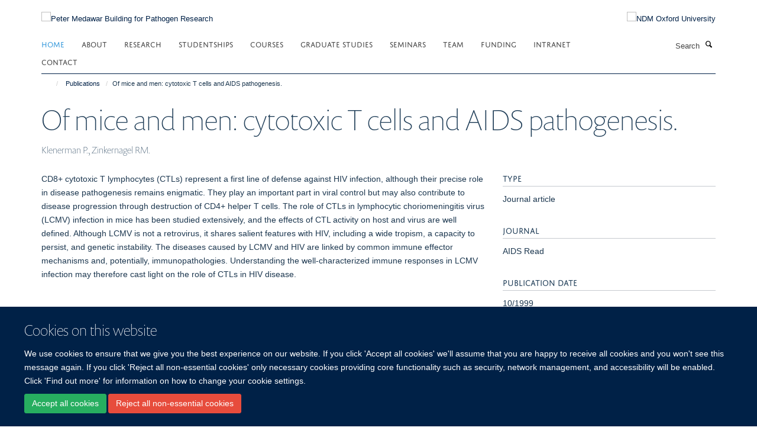

--- FILE ---
content_type: text/html;charset=utf-8
request_url: https://www.medawar.ox.ac.uk/publications/6988
body_size: 11062
content:
<!doctype html>
<html xmlns="http://www.w3.org/1999/xhtml" lang="en" xml:lang="en">

    <head><base href="https://www.medawar.ox.ac.uk/publications/6988/" />
        <meta charset="utf-8" />
        <meta name="viewport" content="width=device-width, initial-scale=1.0" />
        <meta name="apple-mobile-web-app-capable" content="yes" />
        <meta name="apple-mobile-web-app-title" content="Haiku" />
        
        <meta http-equiv="Content-Type" content="text/html; charset=utf-8" /><meta name="citation_title" content="Of mice and men: cytotoxic T cells and AIDS pathogenesis." /><meta name="citation_author" content="Klenerman P." /><meta name="citation_author" content="Zinkernagel RM." /><meta name="citation_publication_date" content="1999/10/??" /><meta name="citation_journal_title" content="AIDS Read" /><meta name="citation_volume" content="9" /><meta name="citation_firstpage" content="474" /><meta name="citation_lastpage" content="480" /><meta content="CD8+ cytotoxic T lymphocytes (CTLs) represent a first line of defense against HIV infection, although their precise role in disease pathogenesis remains enigmatic. They play an important part in viral control but may also contribute to disease progression through destruction of CD4+ helper T cells. The role of CTLs in lymphocytic choriomeningitis virus (LCMV) infection in mice has been studied extensively, and the effects of CTL activity on host and virus are well defined. Although LCMV is not a retrovirus, it shares salient features with HIV, including a wide tropism, a capacity to persist, and genetic instability. The diseases caused by LCMV and HIV are linked by common immune effector mechanisms and, potentially, immunopathologies. Understanding the well-characterized immune responses in LCMV infection may therefore cast light on the role of CTLs in HIV disease." name="description" /><meta name="og:title" content="Of mice and men: cytotoxic T cells and AIDS pathogenesis." /><meta name="og:description" content="CD8+ cytotoxic T lymphocytes (CTLs) represent a first line of defense against HIV infection, although their precise role in disease pathogenesis remains enigmatic. They play an important part in viral control but may also contribute to disease progression through destruction of CD4+ helper T cells. The role of CTLs in lymphocytic choriomeningitis virus (LCMV) infection in mice has been studied extensively, and the effects of CTL activity on host and virus are well defined. Although LCMV is not a retrovirus, it shares salient features with HIV, including a wide tropism, a capacity to persist, and genetic instability. The diseases caused by LCMV and HIV are linked by common immune effector mechanisms and, potentially, immunopathologies. Understanding the well-characterized immune responses in LCMV infection may therefore cast light on the role of CTLs in HIV disease." /><meta name="og:url" content="https://www.medawar.ox.ac.uk/publications/6988" /><meta name="twitter:card" content="summary" /><meta name="twitter:title" content="Of mice and men: cytotoxic T cells and AIDS pathogenesis." /><meta name="twitter:description" content="CD8+ cytotoxic T lymphocytes (CTLs) represent a first line of defense against HIV infection, although their precise role in disease pathogenesis remains enigmatic. They play an important part in viral control but may also contribute to disease progression through destruction of CD4+ helper T cells. The role of CTLs in lymphocytic choriomeningitis virus (LCMV) infection in mice has been studied extensively, and the effects of CTL activity on host and virus are well defined. Although LCMV is not a retrovirus, it shares salient features with HIV, including a wide tropism, a capacity to persist, and genetic instability. The diseases caused by LCMV and HIV are linked by common immune effector mechanisms and, potentially, immunopathologies. Understanding the well-characterized immune responses in LCMV infection may therefore cast light on the role of CTLs in HIV disease." /><meta name="generator" content="Plone - http://plone.org" /><meta itemprop="url" content="https://www.medawar.ox.ac.uk/publications/6988" /><title>Of mice and men: cytotoxic T cells and AIDS pathogenesis. — Peter Medawar Building for Pathogen Research</title>
        
        
        
        
        
    <link rel="stylesheet" type="text/css" media="screen" href="https://www.medawar.ox.ac.uk/portal_css/Turnkey%20Theme/resourcecollective.cookielawcookielaw-cachekey-f3cfce80c6687c77c98ee4eb7835bfa5.css" /><link rel="stylesheet" type="text/css" href="https://www.medawar.ox.ac.uk/portal_css/Turnkey%20Theme/themebootstrapcssselect2-cachekey-be168c1891b6b9cba7b54cd63ae05135.css" /><link rel="stylesheet" type="text/css" href="https://www.medawar.ox.ac.uk/portal_css/Turnkey%20Theme/themebootstrapcssmagnific.popup-cachekey-154fb1bed3faa1f2f35cae4fe5d71b55.css" /><link rel="stylesheet" type="text/css" media="screen" href="https://www.medawar.ox.ac.uk/portal_css/Turnkey%20Theme/resourcecollective.covercsscover-cachekey-1296d6fdae097a2b8e215dc6529f0c92.css" /><link rel="stylesheet" type="text/css" media="screen" href="https://www.medawar.ox.ac.uk/portal_css/Turnkey%20Theme/resourcehaiku.coveroverlays-cachekey-221f17c8e4babc9cf285e77183baa1b5.css" /><link rel="stylesheet" type="text/css" href="https://www.medawar.ox.ac.uk/portal_css/Turnkey%20Theme/resourcehaiku.coverhaiku.chooser-cachekey-7c0dee49d161cf98153f6666855f349c.css" /><link rel="stylesheet" type="text/css" href="https://www.medawar.ox.ac.uk/portal_css/Turnkey%20Theme/resourcehaiku.widgets.imagehaiku.image.widget-cachekey-04198713b831d062610e5e3c4ccffe73.css" /><link rel="stylesheet" type="text/css" media="screen" href="https://www.medawar.ox.ac.uk/++resource++haiku.core.vendor/prism.min.css" /><link rel="canonical" href="https://www.medawar.ox.ac.uk/publications/6988" /><link rel="search" href="https://www.medawar.ox.ac.uk/@@search" title="Search this site" /><link rel="shortcut icon" type="image/x-icon" href="https://www.medawar.ox.ac.uk/images/logos/favicon_16x16?v=8cd1940c-bafb-11f0-927a-c3d4946fa11b" /><link rel="apple-touch-icon" href="https://www.medawar.ox.ac.uk/images/logos/favicon_apple?v=8cd1940d-bafb-11f0-927a-c3d4946fa11b" /><script type="text/javascript" src="https://www.medawar.ox.ac.uk/portal_javascripts/Turnkey%20Theme/resourcecollective.cookielawcookielaw_disabler-cachekey-d62269aec3f75f1ae35a7a2abbe2d1cd.js"></script><script type="text/javascript" src="https://www.medawar.ox.ac.uk/portal_javascripts/Turnkey%20Theme/themebootstrapjsvendorrespond-cachekey-1fa0522d66a562cb393cc6a752832d09.js"></script><script type="text/javascript" src="https://www.medawar.ox.ac.uk/portal_javascripts/Turnkey%20Theme/resourceplone.app.jquery-cachekey-dbaf9e0a4c59513e591ea3c612c1a27b.js"></script><script type="text/javascript" src="https://www.medawar.ox.ac.uk/portal_javascripts/Turnkey%20Theme/++theme++bootstrap/js/vendor/bootstrap.js"></script><script type="text/javascript" src="https://www.medawar.ox.ac.uk/portal_javascripts/Turnkey%20Theme/themebootstrapjspluginsvendorjquery.trunk8-cachekey-b130f17088fd40732d683c1c35b7bc91.js"></script><script type="text/javascript" src="https://www.medawar.ox.ac.uk/portal_javascripts/Turnkey%20Theme/plone_javascript_variables-cachekey-6b8a80a2d14b5153f81ac01fc732cb92.js"></script><script type="text/javascript" src="https://www.medawar.ox.ac.uk/portal_javascripts/Turnkey%20Theme/resourceplone.app.jquerytools-cachekey-f04177bfc520800a5e5a00d8fe32eb00.js"></script><script type="text/javascript" src="https://www.medawar.ox.ac.uk/portal_javascripts/Turnkey%20Theme/mark_special_links-cachekey-38b4215f9a24d42b44a8d38b9c432cf0.js"></script><script type="text/javascript" src="https://www.medawar.ox.ac.uk/portal_javascripts/Turnkey%20Theme/resourceplone.app.discussion.javascriptscomments-cachekey-95f91f7f02bf0b37aebd4ad3b9e30c3a.js"></script><script type="text/javascript" src="https://www.medawar.ox.ac.uk/portal_javascripts/Turnkey%20Theme/themebootstrapjspluginsvendorselect2-cachekey-b12a80c72569fc239dadbb5aee7448fa.js"></script><script type="text/javascript" src="https://www.medawar.ox.ac.uk/portal_javascripts/Turnkey%20Theme/++theme++bootstrap/js/plugins/vendor/jquery.html5-placeholder-shim.js"></script><script type="text/javascript" src="https://www.medawar.ox.ac.uk/portal_javascripts/Turnkey%20Theme/++theme++bootstrap/js/vendor/hammer.js"></script><script type="text/javascript" src="https://www.medawar.ox.ac.uk/portal_javascripts/Turnkey%20Theme/themebootstrapjspluginshaikujquery.navigation-portlets-cachekey-4325b8b86d8f432bbdb9e3bad6829f4f.js"></script><script type="text/javascript" src="https://www.medawar.ox.ac.uk/portal_javascripts/Turnkey%20Theme/themebootstrapjspluginsvendormasonry-cachekey-317859db027e714fe18c2031369fbf34.js"></script><script type="text/javascript" src="https://www.medawar.ox.ac.uk/portal_javascripts/Turnkey%20Theme/themebootstrapjspluginsvendorimagesloaded-cachekey-c85abe8de6006fe133f97d989612bb91.js"></script><script type="text/javascript" src="https://www.medawar.ox.ac.uk/portal_javascripts/Turnkey%20Theme/++theme++bootstrap/js/plugins/vendor/jquery.lazysizes.js"></script><script type="text/javascript" src="https://www.medawar.ox.ac.uk/portal_javascripts/Turnkey%20Theme/++theme++bootstrap/js/plugins/vendor/jquery.magnific.popup.js"></script><script type="text/javascript" src="https://www.medawar.ox.ac.uk/portal_javascripts/Turnkey%20Theme/themebootstrapjspluginsvendorjquery.toc-cachekey-ac80d7c96e593ec25b425fdd402c43c1.js"></script><script type="text/javascript" src="https://www.medawar.ox.ac.uk/portal_javascripts/Turnkey%20Theme/++theme++bootstrap/js/turnkey-various.js"></script><script type="text/javascript" src="https://www.medawar.ox.ac.uk/portal_javascripts/Turnkey%20Theme/resourcecollective.coverjsmain-cachekey-a3cab5c9a2fc794e6aa476451241acb0.js"></script><script type="text/javascript" src="https://www.medawar.ox.ac.uk/portal_javascripts/Turnkey%20Theme/resourcehaiku.feedback.jsjquery.validate-cachekey-0792421756b1c67f8b84726b12c506e8.js"></script><script type="text/javascript" src="https://www.medawar.ox.ac.uk/portal_javascripts/Turnkey%20Theme/resourcecollective.cookielawcookielaw_banner-cachekey-8321a18ab16eb599419bed4b71a64392.js"></script><script type="text/javascript">
        jQuery(function($){
            if (typeof($.datepicker) != "undefined"){
              $.datepicker.setDefaults(
                jQuery.extend($.datepicker.regional[''],
                {dateFormat: 'mm/dd/yy'}));
            }
        });
        </script><script async="" src="https://www.googletagmanager.com/gtag/js?id=UA-51607598-1"></script><script>
  window.dataLayer = window.dataLayer || [];
  function gtag(){dataLayer.push(arguments);}
  gtag('js', new Date());

  gtag('config', 'UA-51607598-1', { 'anonymize_ip': true });
  gtag('config', 'G-KVLHF4XC20');
  gtag('config', 'G-LT1657LG5M');
</script><script async="" src="https://www.googletagmanager.com/gtag/js?id=G-Z90B03Y6YT"></script><script>
window.dataLayer = window.dataLayer || [];
function gtag(){dataLayer.push(arguments);}
gtag('js', new Date());
gtag('config', 'G-Z90B03Y6YT');
</script>
    <link href="https://www.medawar.ox.ac.uk/++theme++sublime-oxy-blue/screen.css" rel="stylesheet" />
  
    <link href="https://www.medawar.ox.ac.uk/++theme++sublime-oxy-blue/style.css" rel="stylesheet" />
  <style type="text/css" class="extra-css" id="global-extra-css">@import url("https://tools.ndm.ox.ac.uk/haiku_css/general.css");

#primary-logo img, .logo-secondary, .logo-footer {
    max-height: 110px;
    max-width: 100%;
}</style></head>

    <body class="template-view portaltype-publication site-Plone section-publications subsection-6988 userrole-anonymous no-toolbar mount-036" dir="ltr"><div id="cookienotification">

    <div class="container">
    
        <div class="row">
        
            <div class="col-md-12">
                <h2>
                    Cookies on this website
                </h2>
                
            </div>
        
            <div class="col-md-12">
                <p>
                    We use cookies to ensure that we give you the best experience on our website. If you click 'Accept all cookies' we'll assume that you are happy to receive all cookies and you won't see this message again. If you click 'Reject all non-essential cookies' only necessary cookies providing core functionality such as security, network management, and accessibility will be enabled. Click 'Find out more' for information on how to change your cookie settings.
                </p>
                
            </div>
    
            <div class="col-md-12">
                <a class="btn btn-success cookie-continue" href="https://www.medawar.ox.ac.uk/@@enable-cookies?&amp;came_from=https://www.medawar.ox.ac.uk/publications/6988">Accept all cookies</a>
                <a class="btn btn-danger cookie-disable" href="https://www.medawar.ox.ac.uk/@@disable-cookies?came_from=https://www.medawar.ox.ac.uk/publications/6988">Reject all non-essential cookies</a>
                
            </div> 
            
        </div>
    
    </div>
     
</div><div id="site-wrapper" class="container-fluid">

            <div class="modal fade" id="modal" tabindex="-1" role="dialog" aria-hidden="true"></div>

            

            

            <div id="site-header" class="container">

                <div id="site-status"></div>

                

                <header class="row">
                    <div class="col-xs-10 col-sm-6">
                        <a id="primary-logo" title="Peter Medawar Building for Pathogen Research" href="https://www.medawar.ox.ac.uk"><img src="https://www.medawar.ox.ac.uk/images/logos/medawar-pathogen-research-logo" alt="Peter Medawar Building for Pathogen Research" /></a>
                    </div>
                    <div class="col-sm-6 hidden-xs">
                        <div class="heading-spaced">
                            <div id="site__secondary-logo">
                                
        <a href="http://www.ndm.ox.ac.uk/" title="NDM Oxford University" target="_blank" rel="noopener"><img src="https://www.medawar.ox.ac.uk/images/logos/ndm-oxford-logo-110px" alt="NDM Oxford University" class="img-responsive logo-secondary" /></a>
    
                            </div>
                            <div id="site-actions">

        <ul class="list-unstyled list-inline text-right">
    
            
    
            
                
                    <li id="siteaction-sitemap">
                        <a href="https://www.medawar.ox.ac.uk/sitemap" title="" accesskey="3">Site Map</a>
                    </li>
                
            
            
                
                    <li id="siteaction-accessibility">
                        <a href="https://www.medawar.ox.ac.uk/accessibility" title="" accesskey="0">Accessibility</a>
                    </li>
                
            
            
                
                    <li id="siteaction-contact">
                        <a href="https://www.medawar.ox.ac.uk/about/contact-us" title="" accesskey="9">Contact</a>
                    </li>
                
            
            
                
                    <li id="siteaction-cookie-policy">
                        <a href="https://www.medawar.ox.ac.uk/cookies" title="" accesskey="">Cookies</a>
                    </li>
                
            
            
                
                    <li id="siteaction-login">
                        <a href="https://www.medawar.ox.ac.uk/Shibboleth.sso/Login?target=https://www.medawar.ox.ac.uk/shibboleth_loggedin?came_from=https://www.medawar.ox.ac.uk/publications/6988" title="" accesskey="">Log in</a>
                    </li>
                
            
    
        </ul>
    </div>
                        </div>
                    </div>
                    <div class="col-xs-2 visible-xs">
                        <a href="#mmenu" role="button" class="btn btn-default" aria-label="Toggle menu">
                            <i class="glyphicon glyphicon-menu"></i>
                        </a>
                    </div>
                </header>

                <nav role="navigation">
                    <div class="row">
                        <div class="col-sm-10">
                            <div id="site-bar" class="collapse navbar-collapse">

	    <ul class="nav navbar-nav">

            

	            <li class="dropdown active" id="portaltab-index_html">
	                <a href="https://www.medawar.ox.ac.uk" title="" data-toggle="">Home</a>
                    
	            </li>

            
            

	            <li class="dropdown" id="portaltab-about">
	                <a href="https://www.medawar.ox.ac.uk/about" title="" data-toggle="" data-hover="dropdown">About</a>
                    <ul class="dropdown-menu" role="menu">
                        
                            <li>
                                <a href="https://www.medawar.ox.ac.uk/about/sir-peter-medawar" title="">Sir Peter Medawar</a>
                            </li>
                        
                        
                            <li>
                                <a href="https://www.medawar.ox.ac.uk/about/jobs" title="">Jobs and Vacancies</a>
                            </li>
                        
                        
                            <li>
                                <a href="/news" title="">Latest news and events</a>
                            </li>
                        
                        
                            <li>
                                <a href="https://www.medawar.ox.ac.uk/about/shared-cytometry-facility" title="">Shared Cytometry Facility</a>
                            </li>
                        
                    </ul>
	            </li>

            
            

	            <li class="dropdown" id="portaltab-research">
	                <a href="https://www.medawar.ox.ac.uk/research" title="" data-toggle="">Research</a>
                    
	            </li>

            
            

	            <li class="dropdown" id="portaltab-dphil-studentships">
	                <a href="https://www.medawar.ox.ac.uk/dphil-studentships" title="" data-toggle="" data-hover="dropdown">Studentships</a>
                    <ul class="dropdown-menu" role="menu">
                        
                            <li>
                                <a href="https://www.medawar.ox.ac.uk/dphil-studentships/dphil-project" title="">DPhil Project</a>
                            </li>
                        
                        
                            <li>
                                <a href="https://www.medawar.ox.ac.uk/dphil-studentships/funding-programs" title="">Funding Programs</a>
                            </li>
                        
                    </ul>
	            </li>

            
            

	            <li class="dropdown" id="portaltab-medawar-courses">
	                <a href="https://www.medawar.ox.ac.uk/medawar-courses" title="" data-toggle="">Courses</a>
                    
	            </li>

            
            

	            <li class="dropdown" id="portaltab-graduate-studies">
	                <a href="https://www.medawar.ox.ac.uk/graduate-studies" title="" data-toggle="">Graduate Studies</a>
                    
	            </li>

            
            

	            <li class="dropdown" id="portaltab-seminars-1">
	                <a href="https://www.medawar.ox.ac.uk/seminars-1" title="" data-toggle="">Seminars</a>
                    
	            </li>

            
            

	            <li class="dropdown" id="portaltab-team">
	                <a href="https://www.medawar.ox.ac.uk/team" title="" data-toggle="">Team</a>
                    
	            </li>

            
            

	            <li class="dropdown" id="portaltab-funding-bodies">
	                <a href="https://www.medawar.ox.ac.uk/funding-bodies" title="" data-toggle="">Funding</a>
                    
	            </li>

            
            

	            <li class="dropdown" id="portaltab-internal">
	                <a href="https://www.medawar.ox.ac.uk/internal" title="" data-toggle="" data-hover="dropdown">Intranet</a>
                    <ul class="dropdown-menu" role="menu">
                        
                            <li>
                                <a href="https://unioxfordnexus.sharepoint.com/sites/CLME-ExperimentalMedicineDivision" title="">Experimental Medicine Division SharePoint</a>
                            </li>
                        
                        
                            <li>
                                <a href="https://www.medawar.ox.ac.uk/internal/contacts" title="">Contacts</a>
                            </li>
                        
                        
                            <li>
                                <a href="https://services.it.ox.ac.uk/Service/business-systems-and-administration-support/Health%20and%20Safety%20Incident%20Reporting%20and%20Investigation%20System" title="">IRIS - Health and Safety reporting</a>
                            </li>
                        
                        
                            <li>
                                <a href="https://www.medawar.ox.ac.uk/internal/branded-templates-and-logos" title="">Branded templates and logos</a>
                            </li>
                        
                        
                            <li>
                                <a href="https://www.medawar.ox.ac.uk/internal/weekly-wip-1" title="">Weekly WiP</a>
                            </li>
                        
                        
                            <li>
                                <a href="https://www.medawar.ox.ac.uk/internal/phlebotomy-at-the-pmb" title="">Phlebotomy at the PMB</a>
                            </li>
                        
                        
                            <li>
                                <a href="https://www.medawar.ox.ac.uk/internal/sustainability" title="">Sustainability</a>
                            </li>
                        
                        
                            <li>
                                <a href="https://www.medawar.ox.ac.uk/internal/dont-forget" title="">Research checklist</a>
                            </li>
                        
                        
                            <li>
                                <a href="https://www.medawar.ox.ac.uk/internal/resources" title="">Resources</a>
                            </li>
                        
                        
                            <li>
                                <a href="https://www.medawar.ox.ac.uk/internal/policies-1" title="">Policies</a>
                            </li>
                        
                        
                            <li>
                                <a href="https://www.medawar.ox.ac.uk/internal/new-to-oxford" title="">New to Oxford</a>
                            </li>
                        
                    </ul>
	            </li>

            
            

	            <li class="dropdown" id="portaltab-contact">
	                <a href="https://www.medawar.ox.ac.uk/contact" title="" data-toggle="">Contact</a>
                    
	            </li>

            

            

	    </ul>

    </div>
                        </div>
                        <div class="col-sm-2">
                            <form action="https://www.medawar.ox.ac.uk/@@search" id="site-search" class="form-inline" role="form">
                                <div class="input-group">
                                    <label class="sr-only" for="SearchableText">Search</label>
                                    <input type="text" class="form-control" name="SearchableText" id="SearchableText" placeholder="Search" />
                                    <span class="input-group-btn">
                                        <button class="btn" type="submit" aria-label="Search"><i class="glyphicon-search"></i></button>
                                    </span>
                                </div>
                            </form>
                        </div>
                    </div>
                </nav>

                <div class="container">
                    <div class="row">
                        <div class="col-md-12">
                            <ol class="breadcrumb" id="site-breadcrumbs"><li><a title="Home" href="https://www.medawar.ox.ac.uk"><span class="glyphicon glyphicon-home"></span></a></li><li><a href="https://www.medawar.ox.ac.uk/publications">Publications</a></li><li class="active">Of mice and men: cytotoxic T cells and AIDS pathogenesis.</li></ol>
                        </div>
                    </div>
                </div>

            </div>

            <div id="content" class="container ">

                            

                            

            

        <div itemscope="" itemtype="http://schema.org/Thing">

            <meta itemprop="url" content="https://www.medawar.ox.ac.uk/publications/6988" />

            
                <div id="above-page-header">
    

</div>
            

            
                
                
                    
                        <div class="page-header">
                            <div class="row">
                                    
                                <div class="col-xs-12 col-sm-12">
                                    
                                    
                                        <h1>
                                            <span itemprop="name">Of mice and men: cytotoxic T cells and AIDS pathogenesis.</span>
                                            <small>
                                                
                                            </small>
                                        </h1>
                                    
                                    
                                    
                    <div id="below-page-title">
</div>
                    <h5 style="margin:10px 0">Klenerman P., Zinkernagel RM.</h5>
                
                                    
                                </div>
                                    
                                
                                            
                            </div>
                        </div>
                    
                    
                    
                    
                 
            

            
                <div id="below-page-header"></div>
            

            
                <div id="above-page-content"></div>
            

            
                <div class="row">
        
                    <div id="site-content" class="col-sm-8">

                        

                            
                                
                            

                            
                                
                            

                            
                                
                                    
                                
                            
            
                            <div class="row">
                                <div id="site-content-body" class="col-sm-12">
            
                                    
                
                    
                    
                    <div class="row">
                        <div class="col-sm-4">
                            
                        </div>
                        <div class="col-sm-12">
                           <p style="margin-top:0">CD8+ cytotoxic T lymphocytes (CTLs) represent a first line of defense against HIV infection, although their precise role in disease pathogenesis remains enigmatic. They play an important part in viral control but may also contribute to disease progression through destruction of CD4+ helper T cells. The role of CTLs in lymphocytic choriomeningitis virus (LCMV) infection in mice has been studied extensively, and the effects of CTL activity on host and virus are well defined. Although LCMV is not a retrovirus, it shares salient features with HIV, including a wide tropism, a capacity to persist, and genetic instability. The diseases caused by LCMV and HIV are linked by common immune effector mechanisms and, potentially, immunopathologies. Understanding the well-characterized immune responses in LCMV infection may therefore cast light on the role of CTLs in HIV disease.</p>
                        </div>
                    </div>
                
                                    
                                </div>
            
                                
            
                            </div>
            
                            
                    

                    
                
                        
        
                    </div>
        
                    <div class="site-sidebar col-sm-4">
        
                        <div id="aside-page-content"></div>
              
                        

                    

                    
                        <h5 class="publication-lead">Type</h5>
                        <p>Journal article</p>
                    

                    
                        <h5 class="publication-lead">Journal</h5>
                        <p>AIDS Read</p>
                    

                    

                    

                    

                    
                        <h5 class="publication-lead">Publication Date</h5>
                        <p>10/1999</p>
                    

                    
                        <h5 class="publication-lead">Volume</h5>
                        <p>9</p>
                    

                    
                        <h5 class="publication-lead">Pages</h5>
                        <p>
                            474
                            -
                            480
                        </p>
                    

                    

                    

                    
                        <div class="content-box">
                            <h5 class="publication-lead">Keywords</h5>
                            <p>Acquired Immunodeficiency Syndrome, Acute Disease, Animals, Disease Models, Animal, Humans, Lymphocyte Count, Lymphocytic Choriomeningitis, Mice, T-Lymphocytes, Cytotoxic</p>
                        </div>
                    

                
        
                    </div>
        
                </div>
            

            
                <div id="below-page-content"></div>
            
            
        </div>

    

        
                        </div>

            <footer id="site-footer" class="container" itemscope="" itemtype="http://schema.org/WPFooter">
        <hr />
        





    <div class="row" style="margin-bottom:20px">

        <div class="col-md-4">
            
        </div>

        <div class="col-md-8">
            
                <div id="site-copyright">
                    ©
                    2025
                    Peter Medawar Building for Pathogen Research, University of Oxford, South Parks Road, Oxford, OX1 3SY
                </div>
            
            
                <ul id="footer-nav" class="list-inline">
                    
                        <li>
                            <a href=" /sitemap" rel="noopener">Sitemap </a>
                        </li>
                    
                    
                        <li>
                            <a href=" /cookies" rel="noopener">Cookies </a>
                        </li>
                    
                    
                        <li>
                            <a href=" http://www.ox.ac.uk/legal" target="_blank" rel="noopener">Copyright </a>
                        </li>
                    
                    
                        <li>
                            <a href=" /accessibility-statement" rel="noopener">Accessibility </a>
                        </li>
                    
                    
                        <li>
                            <a href=" https://www.ndm.ox.ac.uk/privacy-policy" target="_blank" rel="noopener">Privacy Policy </a>
                        </li>
                    
                    
                        <li>
                            <a href=" https://compliance.admin.ox.ac.uk/submit-foi" target="_blank" rel="noopener">Freedom of Information </a>
                        </li>
                    
                    
                        <li>
                            <a href=" https://unioxfordnexus.sharepoint.com/sites/CLME-HUB-NuffieldDepartmentofMedicine" target="_blank" rel="noopener">Intranet </a>
                        </li>
                    
                </ul>
            
        </div>
    </div>





    <div id="site-actions-footer" class="visible-xs-block" style="margin:20px 0">

        <ul class="list-unstyled list-inline text-center">

            
                
                    <li id="siteaction-sitemap">
                        <a href="https://www.medawar.ox.ac.uk/sitemap" title="Site Map" accesskey="3">Site Map</a>
                    </li>
                
            
            
                
                    <li id="siteaction-accessibility">
                        <a href="https://www.medawar.ox.ac.uk/accessibility" title="Accessibility" accesskey="0">Accessibility</a>
                    </li>
                
            
            
                
                    <li id="siteaction-contact">
                        <a href="https://www.medawar.ox.ac.uk/about/contact-us" title="Contact" accesskey="9">Contact</a>
                    </li>
                
            
            
                
                    <li id="siteaction-cookie-policy">
                        <a href="https://www.medawar.ox.ac.uk/cookies" title="Cookies" accesskey="">Cookies</a>
                    </li>
                
            
            
                
                    <li id="siteaction-login">
                        <a href="https://www.medawar.ox.ac.uk/Shibboleth.sso/Login?target=https://www.medawar.ox.ac.uk/shibboleth_loggedin?came_from=https://www.medawar.ox.ac.uk/publications/6988" title="Log in" accesskey="">Log in</a>
                    </li>
                
            

        </ul>
    </div>









    </footer>

        </div><div id="haiku-mmenu">

            <nav id="mmenu" data-counters="true" data-searchfield="true" data-title="Menu" data-search="true">
                <ul>
                    <li>


    <a href="https://www.medawar.ox.ac.uk/front-page" class="state-published" title="">
        <span>Home</span>
    </a>

</li>
<li>


    <a href="https://www.medawar.ox.ac.uk/about" class="state-published" title="">
        <span>About</span>
    </a>

<ul>
<li>


    <a href="https://www.medawar.ox.ac.uk/about/sir-peter-medawar" class="state-published" title="">
        <span>Sir Peter Medawar</span>
    </a>

</li>
<li>


    <a href="https://www.medawar.ox.ac.uk/about/jobs" class="state-published" title="">
        <span>Jobs and Vacancies</span>
    </a>

</li>
<li>


    <a href="/news" class="state-published" title="">
        <span>Latest news and events</span>
    </a>

</li>
<li>


    <a href="https://www.medawar.ox.ac.uk/about/shared-cytometry-facility" class="state-published" title="">
        <span>Shared Cytometry Facility</span>
    </a>

</li>

</ul>
</li>
<li>


    <a href="https://www.medawar.ox.ac.uk/research" class="state-published" title="Compellingly cultivate out-of-the-box functionalities through efficient systems. Seamlessly myocardinate accurate infrastructures vis-a-vis cutting-edge metrics.">
        <span>Research</span>
    </a>

<ul>
<li>


    <a href="https://www.medawar.ox.ac.uk/research" class="state-published" title="">
        <span>Research Home</span>
    </a>

</li>
<li>


    <a href="https://www.medawar.ox.ac.uk/research/covid-research" class="state-published" title="The team at the Peter Medawar Building have been busy during the pandemic. Read on to find out more about what we have been doing.">
        <span>COVID Research</span>
    </a>

</li>
<li>


    <a href="https://www.medawar.ox.ac.uk/research/ndm-research-groups" class="state-published" title="Research groups within the Nuffield Department of Medicine">
        <span>NDM Research Groups</span>
    </a>

<ul>
<li>


    <a href="https://www.medawar.ox.ac.uk/research/ndm-research-groups/ansari" class="state-published" title="">
        <span>Ansari Group</span>
    </a>

</li>
<li>


    <a href="https://www.medawar.ox.ac.uk/research/research-groups/barnes-group" class="state-published" title="I lead an established research group with a  focus on T  cell immunology relevant to gut and liver disease, and I seek to translate laboratory and clinical findings through to human experimental medicine studies.">
        <span>Barnes Group</span>
    </a>

</li>
<li>


    <a href="https://www.cghr.ox.ac.uk/research/tropical-immunology" class="state-published" title="My research uses expertise in microbiology and immunology in tropical countries to address key questions that advance treatment of bacterial infection and vaccine discovery.">
        <span>Dunachie Group</span>
    </a>

</li>
<li>


    <a href="https://www.medawar.ox.ac.uk/research/research-groups/frater-group" class="state-published" title="John gained a MRC Clinician Scientist Award to work at Oxford University researching HIV evolution and strategies for HIV eradication. He is currently the scientific lead and co-chair of ‘CHERUB’, (Collaborative HIV Eradication of Reservoirs: UK BRC), an NIHR-supported collaboration dedicated to finding a cure for HIV infection. He also works as an Honorary Consultant Physician at the John Radcliffe Hospital in Oxford.">
        <span>Frater Group</span>
    </a>

</li>
<li>


    <a href="https://www.medawar.ox.ac.uk/research/research-groups/goulder-group" class="state-published" title="For the past 20 years our group has been based in the Peter Medawar Building for Pathogen Research at the University of Oxford, where our primary research focus has been the South African HIV epidemic. To this end we are involved in multiple studies in KwaZulu-Natal province, South Africa, the area of highest HIV prevalence in the country, along with Kimberly in the Northern Cape.">
        <span>Goulder Group</span>
    </a>

</li>
<li>


    <a href="https://www.medawar.ox.ac.uk/research/research-groups/klenerman-group" class="state-published" title="Infectious diseases such as HIV, hepatitis B and C, affect hundreds of millions of people worldwide. Our group works on the immune response to these infections, focusing on both the host and the pathogen. As there is currently no vaccine to prevent hepatitis C infection, many of our projects have addressed aspects of chronic hepatitis C virus (HCV) infection and vaccine responses. In addition, our group also looks at a range of viruses and bacteria.">
        <span>Klenerman Group</span>
    </a>

</li>

</ul>
</li>
<li>


    <a href="https://www.medawar.ox.ac.uk/research/tropical-medicine-research-groups" class="state-published" title="">
        <span>Tropical Medicine Research Groups</span>
    </a>

<ul>
<li>


    <a href="https://www.tropicalmedicine.ox.ac.uk/team/proochista-ariana" class="state-published" title="Professor Proochista Ariana is course director for the MSc in International Health and Tropical Medicine">
        <span>Ariana Group</span>
    </a>

</li>
<li>


    <a href="https://www.cghr.ox.ac.uk/research/health-systems-collaborative" class="state-published" title="Mike English is a UK trained paediatrician who has worked in Kenya for over 20 years supported by a series of Wellcome fellowships.">
        <span>English Group</span>
    </a>

</li>
<li>


    <a href="https://www.cghr.ox.ac.uk/research/africa-oxford-initiative" class="state-published" title="Kevin Marsh is a Professor of Tropical Medicine at the University of Oxford and senior advisor at the African Academy of Sciences.">
        <span>Marsh (Kevin) Group</span>
    </a>

</li>
<li>


    <a href="https://www.tropicalmedicine.ox.ac.uk/team/bridget-wills" class="state-published" title="Bridget Wills is a proffessor at the Department for Tropical Medicine, specialising in Dengue research.">
        <span>Wills Group</span>
    </a>

</li>
<li>


    <a href="https://www.cghr.ox.ac.uk/research/tropical-immunology" class="state-published" title="My research uses expertise in microbiology and immunology in tropical countries to address key questions that advance treatment of bacterial infection and vaccine discovery.">
        <span>Dunachie Group</span>
    </a>

</li>

</ul>
</li>
<li>


    <a href="https://www.medawar.ox.ac.uk/research/zoology-research-groups" class="state-published" title="">
        <span>Biology Research Groups</span>
    </a>

<ul>
<li>


    <a href="https://www.biology.ox.ac.uk/people/dr-nuno-faria" class="state-published" title="The Faria group aims to determine the impact of ecological and epidemiological drivers on the historical spread of rapidly evolving viruses across spatial scales, mobility networks and social groups, and to incorporate metrics of human movement to infer present patterns of virus diversity and transmission.">
        <span>Faria Group</span>
    </a>

</li>
<li>


    <a href="https://www.eeid.ox.ac.uk/Welcome" class="state-published" title="Sunetra's main area of interest is the evolution of diversity in pathogens, with particular reference to the infectious disease agents that are responsible for malaria, influenza and bacterial meningitis.">
        <span>Gupta Group</span>
    </a>

</li>
<li>


    <a href="https://www.paleovirologylab.com/" class="state-published" title="Aris' research interests include viral evolution, genome evolution, and mobile genetic element evolution. This research is primarily focussed on studying the long term evolutionary biology of viruses.">
        <span>Katzourakis Group</span>
    </a>

</li>
<li>


    <a href="https://maidenlab.zoo.ox.ac.uk/" class="state-published" title="The Maiden group is a group of scientists and clinicians committed to reducing the global impact of bacterial infectious diseases.">
        <span>Maiden Group</span>
    </a>

</li>
<li>


    <a href="https://www.zoo.ox.ac.uk/people/professor-angela-mclean-frs#/" class="state-published" title="Angela's research interests lie in the use of mathematical models to aid our understanding of the evolution and spread of infectious agents. This encompasses modelling of the dynamics of infections and immune responses within individual hosts as well as models of the spread of infections from one host to another.">
        <span>McLean Group</span>
    </a>

</li>
<li>


    <a href="http://evolve.zoo.ox.ac.uk/Evolve/Home.html" class="state-published" title="Oliver investigates the evolutionary and ecological dynamics of infectious diseases, particularly rapidly-evolving viruses. He also develops new methods of genetic analysis based on phylogenetic, phylodynamic and population genetic theory.">
        <span>Pybus Group</span>
    </a>

</li>
<li>


    <a href="https://www.zoo.ox.ac.uk/people/dr-adrian-smith#/" class="state-published" title="Adrian's research is focussed on understanding the basis of immunity to infectious challenge and includes studies of immune mechanisms that operate in different vertebrate species (particularly birds and mammals).">
        <span>Smith Group</span>
    </a>

</li>
<li>


    <a href="https://www.biology.ox.ac.uk/people/rachel-tanner#tab-3888756" class="state-published" title="Rachel's research takes a One Health approach to tackling tuberculosis in humans and cattle, with a focus on vaccine design and evaluation. Current interests include immune mechanisms/correlates of protection, characterising functional antibody responses following vaccination, and novel antigen discovery.">
        <span>Tanner Group</span>
    </a>

</li>

</ul>
</li>

</ul>
</li>
<li>


    <a href="https://www.medawar.ox.ac.uk/dphil-studentships" class="state-published" title="">
        <span>Studentships</span>
    </a>

<ul>
<li>


    <a href="https://www.medawar.ox.ac.uk/dphil-studentships/dphil-project" class="state-published" title="">
        <span>DPhil Project</span>
    </a>

</li>
<li>


    <a href="https://www.medawar.ox.ac.uk/dphil-studentships/funding-programs" class="state-published" title="">
        <span>Funding Programs</span>
    </a>

</li>

</ul>
</li>
<li>


    <a href="https://www.medawar.ox.ac.uk/medawar-courses" class="state-published" title="">
        <span>Courses</span>
    </a>

<ul>
<li>


    <a href="https://www.medawar.ox.ac.uk/medawar-courses/medawar-courses" class="state-published" title="">
        <span>Medawar Courses</span>
    </a>

</li>

</ul>
</li>
<li>


    <a href="https://www.medawar.ox.ac.uk/graduate-studies" class="state-published" title="">
        <span>Graduate Studies</span>
    </a>

<ul>
<li>


    <a href="https://www.ndm.ox.ac.uk/graduate-studies" class="state-published" title="">
        <span>Graduate Studies</span>
    </a>

</li>

</ul>
</li>
<li>


    <a href="https://www.medawar.ox.ac.uk/seminars-1" class="state-published" title="">
        <span>Seminars</span>
    </a>

<ul>
<li>


    <a href="https://www.medawar.ox.ac.uk/seminars-1/seminars" class="state-published" title="">
        <span>Seminars</span>
    </a>

</li>

</ul>
</li>
<li>


    <a href="https://www.medawar.ox.ac.uk/team" class="state-published" title="">
        <span>Team</span>
    </a>

</li>
<li>


    <a href="https://www.medawar.ox.ac.uk/funding-bodies" class="state-published" title="">
        <span>Funding</span>
    </a>

<ul>
<li>


    <a href="https://www.medawar.ox.ac.uk/funding-bodies/funding-bodies" class="state-published" title="">
        <span>Funding Bodies</span>
    </a>

</li>

</ul>
</li>
<li>


    <a href="https://www.medawar.ox.ac.uk/internal" class="state-published" title="">
        <span>Intranet</span>
    </a>

<ul>
<li>


    <a href="https://unioxfordnexus.sharepoint.com/sites/CLME-ExperimentalMedicineDivision" class="state-published" title="Useful information about the Medical Science Division and resources for staff">
        <span>Experimental Medicine Division SharePoint</span>
    </a>

</li>
<li>


    <a href="https://www.medawar.ox.ac.uk/internal/contacts" class="state-published" title="If you have any problems, or are unsure about anything, this list of key contacts should be able to help">
        <span>Key contacts</span>
    </a>

</li>
<li>


    <a href="https://services.it.ox.ac.uk/Service/business-systems-and-administration-support/Health%20and%20Safety%20Incident%20Reporting%20and%20Investigation%20System" class="state-published" title="University of Oxford’s tool for reporting and investigating health and safety, or environmental incidents.">
        <span>IRIS - Health and Safety reporting</span>
    </a>

</li>
<li>


    <a href="https://www.medawar.ox.ac.uk/internal/branded-templates-and-logos" class="state-published" title="">
        <span>Branded templates and logos</span>
    </a>

</li>
<li>


    <a href="https://www.medawar.ox.ac.uk/internal/weekly-wip-1" class="state-published" title="The PMB Weekly WiP gives staff and students working in the PMB an opportunity to share what they have been working on.&#13;&#10;&#13;&#10;Meetings take place every Thursday at 9:30">
        <span>Weekly WiP</span>
    </a>

<ul>
<li>


    <a href="https://teams.microsoft.com/l/meetup-join/19%3ameeting_YzEwOTEwOWItZjhhNy00Y2M4LTg4YTEtZDMzOGZiOTc0MTM0%40thread.v2/0?context=%7b%22Tid%22%3a%22cc95de1b-97f5-4f93-b4ba-fe68b852cf91%22%2c%22Oid%22%3a%22b6f08708-b457-4433-a738-30dfd6f3128d%22%7d" class="state-published" title="">
        <span>Join the WiP - Thursdays 9:30</span>
    </a>

</li>
<li>


    <a href="https://www.medawar.ox.ac.uk/internal/weekly-wip-1/weekly-wip-2022-23" class="state-published" title="">
        <span>Weekly WiP - 2022/23</span>
    </a>

</li>
<li>


    <a href="https://www.medawar.ox.ac.uk/internal/weekly-wip-1/weekly-wip" class="state-published" title="Archive videos from WiP presentations given in 2021/22">
        <span>Weekly WiP - 2021/22</span>
    </a>

</li>

</ul>
</li>
<li>


    <a href="https://www.medawar.ox.ac.uk/internal/phlebotomy-at-the-pmb" class="state-published" title="The PMB provides a volunteer run phlebotomy service. If you need blood samples for your project, find out how here.">
        <span>Phlebotomy at the PMB</span>
    </a>

</li>
<li>


    <a href="https://www.medawar.ox.ac.uk/internal/sustainability" class="state-published" title="The PMB is committed to reducing it's environmental impact, we have formed a Sustainability Committee to help achieve this">
        <span>Sustainability</span>
    </a>

<ul>
<li>


    <a href="https://sustainability.admin.ox.ac.uk/home" class="state-published" title="">
        <span>Oxford University Sustainability Resources</span>
    </a>

</li>
<li>


    <a href="https://www.medawar.ox.ac.uk/internal/sustainability/office-sustainability" class="state-published" title="Tips for every office user to help reduce our carbon footprint and resource usage">
        <span>Office sustainability</span>
    </a>

</li>
<li>


    <a href="https://www.medawar.ox.ac.uk/internal/sustainability/lab-sustainability" class="state-published" title="Sustainable lab processes in place at the PMB">
        <span>Lab sustainability</span>
    </a>

</li>

</ul>
</li>
<li>


    <a href="https://www.medawar.ox.ac.uk/internal/dont-forget" class="state-published" title="A list of things you need to do before you start working with us, or if the materials you work with change over the course of your research">
        <span>Research checklist</span>
    </a>

</li>
<li>


    <a href="https://www.medawar.ox.ac.uk/internal/resources" class="state-published" title="Useful resources to help you in your work">
        <span>Resources</span>
    </a>

</li>
<li>


    <a href="https://www.medawar.ox.ac.uk/internal/policies-1" class="state-published" title="Important policies for you to be aware of, both at a University level and Building level. Click the drop-down for more information">
        <span>Policies</span>
    </a>

<ul>
<li>


    <a href="https://www.medawar.ox.ac.uk/internal/policies-1/uni-policies" class="state-published" title="Important University policies you should become familiar with">
        <span>University Policies</span>
    </a>

</li>
<li>


    <a href="https://www.medawar.ox.ac.uk/internal/policies-1/out-of-hours-working" class="state-published" title="Information for staff wishing to work in the PMB outside of normal working hours (8am - 5pm Monday to Friday excluding Bank Holidays and building closures).">
        <span>Out of Hours Working</span>
    </a>

</li>
<li>


    <a href="https://www.medawar.ox.ac.uk/internal/policies-1/fire-safety" class="state-published" title="Information regarding what to do if you find a fire in the building or if you hear the fire alarm">
        <span>Fire Safety</span>
    </a>

</li>
<li>


    <a href="https://www.medawar.ox.ac.uk/internal/policies-1/bomb-threat" class="state-published" title="Information regarding how to react to a bomb threat">
        <span>Bomb Threat</span>
    </a>

</li>
<li>


    <a href="https://www.ndm.ox.ac.uk/internal/information-governance/themes-and-topics/data-breaches" class="state-published" title="What to do if you have lost your laptop or hard-drive containing sensitive data">
        <span>Information security - Data breach</span>
    </a>

</li>
<li>


    <a href="https://www.medawar.ox.ac.uk/internal/policies-1/confidential-waste" class="state-published" title="What to do if you have confidential information you need to dispose of">
        <span>Confidential waste</span>
    </a>

</li>

</ul>
</li>
<li>


    <a href="https://www.medawar.ox.ac.uk/internal/new-to-oxford" class="state-published" title="Some information/ resources for those of you that are new to the area">
        <span>New to Oxford</span>
    </a>

</li>

</ul>
</li>
<li>


    <a href="https://www.medawar.ox.ac.uk/contact" class="state-published" title="">
        <span>Contact</span>
    </a>

<ul>
<li>


    <a href="https://www.medawar.ox.ac.uk/contact/contact" class="state-published" title="">
        <span>Contact</span>
    </a>

</li>

</ul>
</li>

                </ul>
            </nav>

            <script type="text/javascript">
                $(document).ready(function() {
                    var menu = $("#mmenu");
                    menu.mmenu({
                        navbar: {title: menu.data("title")},
                        counters: menu.data("counters"),
                        searchfield: menu.data("search") ? {"resultsPanel": true} : {},
                        navbars: menu.data("search") ? {"content": ["searchfield"]} : {}
                    });
                    // fix for bootstrap modals
                    // http://stackoverflow.com/questions/35038146/bootstrap-modal-and-mmenu-menu-clashing
                    $(".mm-slideout").css("z-index", "auto");
                });
            </script>

         </div>
        <script type="text/javascript">$(document).ready(function(){
    console.log('ready');
    $.getScript('https://tools.ndm.ox.ac.uk/haiku_js/general.min.js', function(data) {
        console.log('got general.min.js');
    });
});</script>
    
    
      <script type="text/javascript" src="https://www.medawar.ox.ac.uk/++resource++haiku.core.vendor/prism.min.js"></script>
    
  

    <script type="text/javascript">
        function deleteAllCookies() {
            var cookies = document.cookie.split("; ");
            for (var c = 0; c < cookies.length; c++) {
                if (!HAIKU_ALLOWED_COOKIES.some(v => cookies[c].includes(v))) {
                    var d = window.location.hostname.split(".");
                    while (d.length > 0) {    
                        var cookieBase1 = encodeURIComponent(cookies[c].split(";")[0].split("=")[0]) + '=; expires=Thu, 01-Jan-1970 00:00:01 GMT; domain=' + d.join('.') + '; path=';
                        var cookieBase2 = encodeURIComponent(cookies[c].split(";")[0].split("=")[0]) + '=; expires=Thu, 01-Jan-1970 00:00:01 GMT; domain=.' + d.join('.') + '; path=';
                        var p = location.pathname.split('/');
                        document.cookie = cookieBase1 + '/';
                        document.cookie = cookieBase2 + '/';
                        while (p.length > 0) {
                            document.cookie = cookieBase1 + p.join('/');
                            document.cookie = cookieBase2 + p.join('/');
                            p.pop();
                        };
                        d.shift();
                    }
                }
            }
        };
        if (!(document.cookie.includes('haiku_cookies_enabled'))) {
            deleteAllCookies();
        }
    </script>
    
</body>

</html>